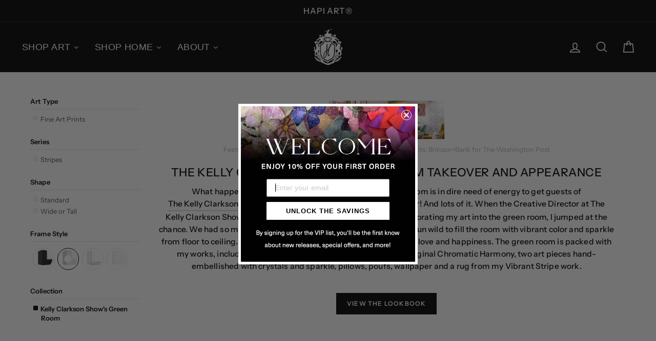

--- FILE ---
content_type: text/html; charset=utf-8
request_url: https://aura-apps.com/shoppable/engine/index.php?dispatch=fashion_pack_look_book.look_book_data&shop=hapi-art-by-kristi-kohut.myshopify.com&hash=4009ad8107104118abb52a28356baef3
body_size: 311
content:
{"html":"<!-- Do NOT edit this page. Lookbookify shows the content here. -->\n\n<div class=\"lookbook-action\" hidden=\"\">popup<\/div>\n<div class=\"lookbook-hover-action\" hidden=\"\">show<\/div>\n<div class=\"lookbook-columns-number\" hidden=\"\">3<\/div>\n<div class=\"lookbook-columns-mobile-number\" hidden=\"\">1<\/div>\n<div class=\"lookbook-margin-number\" hidden=\"\">0<\/div>\n<div class=\"lookbook-open-fullscreen\" hidden=\"\">0<\/div>\n<div class=\"lookbook-show-look-title\" hidden=\"\">0<\/div>\n<div class=\"lookbook-display-shapes\" hidden=\"\">0<\/div>\n<div class=\"lookbook-layout\" hidden=\"\">grid<\/div>\n<link rel=\"stylesheet\" href=\"https:\/\/aura-apps.com\/shoppable\/engine\/design\/themes\/responsive\/css\/addons\/shoppable_gallery\/shoppable.css\">\n\n<div class=\"lookbook-grid\">\n        <div class=\"lookbook-grid-item image-map-pro-container\" data-id=\"6268\" data-handle=\"hapi-art-living-room-kelly-clarkson\"><\/div>    <div class=\"lookbook-grid-item image-map-pro-container\" data-id=\"6732\" data-handle=\"collector-kelly-clarkson-1111\"><\/div>    <div class=\"lookbook-grid-item image-map-pro-container\" data-id=\"10390\" data-handle=\"kelly-clarkson-show-green-room-preview\"><\/div>\n<\/div>\n\n","all_images":["https:\/\/cdn.shopify.com\/s\/files\/1\/0412\/0690\/7043\/files\/2622-hapi-art-pillow-chromatic-harmony-22.03_b4153387-9d09-463b-9a9b-bb8324369cf2.jpg?v=1679069894","https:\/\/aura-apps.com\/shoppable\/engine\/images\/detailed\/7\/kelly.jpg","https:\/\/cdn.shopify.com\/s\/files\/1\/0412\/0690\/7043\/files\/1077-hapi-art-kelly-clarkson-show-thumbnail.01_c64bb497-66bf-4338-9431-57122f258fc2.jpg?v=1679071733"],"shop_money_format":"${{amount}}"}